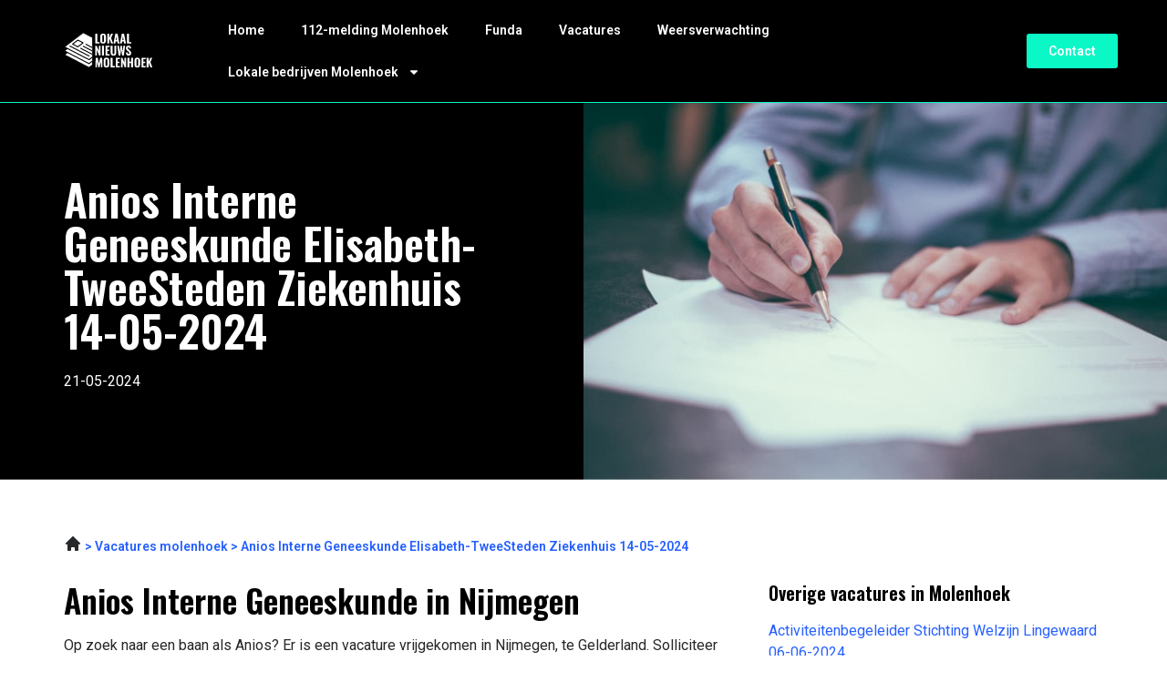

--- FILE ---
content_type: text/html; charset=UTF-8
request_url: https://lokaalnieuwsmolenhoek.nl/anios-interne-geneeskunde-elisabeth-tweesteden-ziekenhuis-14-05-2024/
body_size: 14580
content:
<!doctype html>
<html lang="nl-NL">
<head>
	<meta charset="UTF-8">
	<meta name="viewport" content="width=device-width, initial-scale=1">
	<link rel="profile" href="https://gmpg.org/xfn/11">
	<meta name='robots' content='index, follow, max-image-preview:large, max-snippet:-1, max-video-preview:-1' />

	<!-- This site is optimized with the Yoast SEO plugin v23.3 - https://yoast.com/wordpress/plugins/seo/ -->
	<title>Anios Interne Geneeskunde Elisabeth-TweeSteden Ziekenhuis 14-05-2024 in Nijmegen |</title>
	<meta name="description" content="Anios Interne Geneeskunde. Bekijk de vacature nu op onze website. Ga aan de slag in Molenhoek." />
	<link rel="canonical" href="https://lokaalnieuwsmolenhoek.nl/anios-interne-geneeskunde-elisabeth-tweesteden-ziekenhuis-14-05-2024/" />
	<meta property="og:locale" content="nl_NL" />
	<meta property="og:type" content="article" />
	<meta property="og:title" content="Anios Interne Geneeskunde Elisabeth-TweeSteden Ziekenhuis 14-05-2024 in Nijmegen |" />
	<meta property="og:description" content="Anios Interne Geneeskunde. Bekijk de vacature nu op onze website. Ga aan de slag in Molenhoek." />
	<meta property="og:url" content="https://lokaalnieuwsmolenhoek.nl/anios-interne-geneeskunde-elisabeth-tweesteden-ziekenhuis-14-05-2024/" />
	<meta property="og:site_name" content="lokaalnieuwsmolenhoek.nl" />
	<meta property="article:modified_time" content="2023-05-31T13:26:36+00:00" />
	<meta name="twitter:card" content="summary_large_image" />
	<meta name="twitter:label1" content="Geschatte leestijd" />
	<meta name="twitter:data1" content="1 minuut" />
	<script type="application/ld+json" class="yoast-schema-graph">{
	    "@context": "https://schema.org",
	    "@graph": [
	        {
	            "@type": "WebPage",
	            "@id": "https://lokaalnieuwsmolenhoek.nl/anios-interne-geneeskunde-elisabeth-tweesteden-ziekenhuis-14-05-2024/#website",
	            "url": "https://lokaalnieuwsmolenhoek.nl/anios-interne-geneeskunde-elisabeth-tweesteden-ziekenhuis-14-05-2024/",
	            "name": "Anios Interne Geneeskunde Elisabeth-TweeSteden Ziekenhuis 14-05-2024 Vacatures",
	            "isPartOf": {
	                "@id": "https://lokaalnieuwshattem.nl/#website"
	            },
	            "datePublished": "2023-04-13T12:33:39+00:00",
	            "dateModified": "2023-05-31T13:26:36+00:00",
	            "description": "[zb_mp_title]. Bekijk de vacature nu op onze website. Ga aan de slag in Molenhoek.",
	            "breadcrumb": {
	                "@id": "https://lokaalnieuwsmolenhoek.nl/anios-interne-geneeskunde-elisabeth-tweesteden-ziekenhuis-14-05-2024/#breadcrumb"
	            },
	            "inLanguage": "nl-NL",
	            "potentialAction": [
	                {
	                    "@type": "ReadAction",
	                    "target": [
	                        "https://lokaalnieuwsmolenhoek.nl/anios-interne-geneeskunde-elisabeth-tweesteden-ziekenhuis-14-05-2024/"
	                    ]
	                }
	            ]
	        },
	        {
	            "@type": "BreadcrumbList",
	            "@id": "https://lokaalnieuwsmolenhoek.nl/anios-interne-geneeskunde-elisabeth-tweesteden-ziekenhuis-14-05-2024/#breadcrumb",
	            "itemListElement": [
	                {
	                    "@type": "ListItem",
	                    "position": 1,
	                    "name": "Home",
	                    "item": "https://lokaalnieuwsmolenhoek.nl/"
	                },
	                {
	                    "@type": "ListItem",
	                    "position": 2,
	                    "name": "Anios Interne Geneeskunde Elisabeth-TweeSteden Ziekenhuis 14-05-2024 Vacatures"
	                }
	            ]
	        },
	        {
	            "@type": "WebSite",
	            "@id": "https://lokaalnieuwshattem.nl/#website",
	            "url": "https://lokaalnieuwshattem.nl/",
	            "name": "lokaalnieuwsmolenhoek.nl",
	            "description": "lokaalnieuwsmolenhoek.nl",
	            "potentialAction": [
	                {
	                    "@type": "SearchAction",
	                    "target": {
	                        "@type": "EntryPoint",
	                        "urlTemplate": "https://lokaalnieuwshattem.nl/?s={search_term_string}"
	                    },
	                    "query-input": "required name=search_term_string"
	                }
	            ],
	            "inLanguage": "nl-NL"
	        }
	    ]
	}</script>
	<!-- / Yoast SEO plugin. -->


<link rel="alternate" type="application/rss+xml" title="lokaalnieuwsmolenhoek.nl &raquo; feed" href="https://lokaalnieuwsmolenhoek.nl/feed/" />
<link rel="alternate" type="application/rss+xml" title="lokaalnieuwsmolenhoek.nl &raquo; reacties feed" href="https://lokaalnieuwsmolenhoek.nl/comments/feed/" />
<link rel="alternate" title="oEmbed (JSON)" type="application/json+oembed" href="https://lokaalnieuwsmolenhoek.nl/wp-json/oembed/1.0/embed?url=https%3A%2F%2Flokaalnieuwsmolenhoek.nl%2Fvacatures-magic%2F" />
<link rel="alternate" title="oEmbed (XML)" type="text/xml+oembed" href="https://lokaalnieuwsmolenhoek.nl/wp-json/oembed/1.0/embed?url=https%3A%2F%2Flokaalnieuwsmolenhoek.nl%2Fvacatures-magic%2F&#038;format=xml" />
<style id='wp-img-auto-sizes-contain-inline-css'>
img:is([sizes=auto i],[sizes^="auto," i]){contain-intrinsic-size:3000px 1500px}
/*# sourceURL=wp-img-auto-sizes-contain-inline-css */
</style>
<style id='wp-emoji-styles-inline-css'>

	img.wp-smiley, img.emoji {
		display: inline !important;
		border: none !important;
		box-shadow: none !important;
		height: 1em !important;
		width: 1em !important;
		margin: 0 0.07em !important;
		vertical-align: -0.1em !important;
		background: none !important;
		padding: 0 !important;
	}
/*# sourceURL=wp-emoji-styles-inline-css */
</style>
<style id='classic-theme-styles-inline-css'>
/*! This file is auto-generated */
.wp-block-button__link{color:#fff;background-color:#32373c;border-radius:9999px;box-shadow:none;text-decoration:none;padding:calc(.667em + 2px) calc(1.333em + 2px);font-size:1.125em}.wp-block-file__button{background:#32373c;color:#fff;text-decoration:none}
/*# sourceURL=/wp-includes/css/classic-themes.min.css */
</style>
<link rel='stylesheet' id='hello-elementor-css' href='https://lokaalnieuwsmolenhoek.nl/wp-content/themes/hello-elementor/style.min.css?ver=3.1.1' media='all' />
<link rel='stylesheet' id='hello-elementor-theme-style-css' href='https://lokaalnieuwsmolenhoek.nl/wp-content/themes/hello-elementor/theme.min.css?ver=3.1.1' media='all' />
<link rel='stylesheet' id='hello-elementor-header-footer-css' href='https://lokaalnieuwsmolenhoek.nl/wp-content/themes/hello-elementor/header-footer.min.css?ver=3.1.1' media='all' />
<link rel='stylesheet' id='elementor-frontend-css' href='https://lokaalnieuwsmolenhoek.nl/wp-content/plugins/elementor/assets/css/frontend-lite.min.css?ver=3.23.4' media='all' />
<link rel='stylesheet' id='elementor-post-7-css' href='https://lokaalnieuwsmolenhoek.nl/wp-content/uploads/elementor/css/post-7.css?ver=1723496378' media='all' />
<link rel='stylesheet' id='swiper-css' href='https://lokaalnieuwsmolenhoek.nl/wp-content/plugins/elementor/assets/lib/swiper/v8/css/swiper.min.css?ver=8.4.5' media='all' />
<link rel='stylesheet' id='elementor-pro-css' href='https://lokaalnieuwsmolenhoek.nl/wp-content/plugins/elementor-pro/assets/css/frontend-lite.min.css?ver=3.23.2' media='all' />
<link rel='stylesheet' id='elementor-global-css' href='https://lokaalnieuwsmolenhoek.nl/wp-content/uploads/elementor/css/global.css?ver=1723496378' media='all' />
<link rel='stylesheet' id='elementor-post-871-css' href='https://lokaalnieuwsmolenhoek.nl/wp-content/uploads/elementor/css/post-871.css?ver=1723496379' media='all' />
<link rel='stylesheet' id='elementor-post-17-css' href='https://lokaalnieuwsmolenhoek.nl/wp-content/uploads/elementor/css/post-17.css?ver=1723496379' media='all' />
<link rel='stylesheet' id='elementor-post-9-css' href='https://lokaalnieuwsmolenhoek.nl/wp-content/uploads/elementor/css/post-9.css?ver=1723496379' media='all' />
<link rel='stylesheet' id='eael-general-css' href='https://lokaalnieuwsmolenhoek.nl/wp-content/plugins/essential-addons-for-elementor-lite/assets/front-end/css/view/general.min.css?ver=6.0.1' media='all' />
<link rel='stylesheet' id='google-fonts-1-css' href='https://fonts.googleapis.com/css?family=Oswald%3A100%2C100italic%2C200%2C200italic%2C300%2C300italic%2C400%2C400italic%2C500%2C500italic%2C600%2C600italic%2C700%2C700italic%2C800%2C800italic%2C900%2C900italic%7CRoboto%3A100%2C100italic%2C200%2C200italic%2C300%2C300italic%2C400%2C400italic%2C500%2C500italic%2C600%2C600italic%2C700%2C700italic%2C800%2C800italic%2C900%2C900italic&#038;display=swap&#038;ver=6.9' media='all' />
<link rel="preconnect" href="https://fonts.gstatic.com/" crossorigin><script src="https://lokaalnieuwsmolenhoek.nl/wp-includes/js/jquery/jquery.min.js?ver=3.7.1" id="jquery-core-js"></script>
<script src="https://lokaalnieuwsmolenhoek.nl/wp-includes/js/jquery/jquery-migrate.min.js?ver=3.4.1" id="jquery-migrate-js"></script>
<link rel="https://api.w.org/" href="https://lokaalnieuwsmolenhoek.nl/wp-json/" /><link rel="alternate" title="JSON" type="application/json" href="https://lokaalnieuwsmolenhoek.nl/wp-json/wp/v2/pages/871" /><link rel="EditURI" type="application/rsd+xml" title="RSD" href="https://lokaalnieuwsmolenhoek.nl/xmlrpc.php?rsd" />
<meta name="generator" content="WordPress 6.9" />
<link rel='shortlink' href='https://lokaalnieuwsmolenhoek.nl/?p=871' />
<meta name="generator" content="Elementor 3.23.4; features: e_optimized_css_loading, e_font_icon_svg, additional_custom_breakpoints, e_lazyload; settings: css_print_method-external, google_font-enabled, font_display-swap">
<!-- Google tag (gtag.js) -->
<script async src="https://www.googletagmanager.com/gtag/js?id=G-F5GLFCVBGF"></script>
<script>
  window.dataLayer = window.dataLayer || [];
  function gtag(){dataLayer.push(arguments);}
  gtag('js', new Date());

  gtag('config', 'G-F5GLFCVBGF');
</script>
<meta name="google-site-verification" content="HzkXk5R-00StzmRQpX_vjQdv1f46ThaJ_KQcp6vtHK4" />
			<style>
				.e-con.e-parent:nth-of-type(n+4):not(.e-lazyloaded):not(.e-no-lazyload),
				.e-con.e-parent:nth-of-type(n+4):not(.e-lazyloaded):not(.e-no-lazyload) * {
					background-image: none !important;
				}
				@media screen and (max-height: 1024px) {
					.e-con.e-parent:nth-of-type(n+3):not(.e-lazyloaded):not(.e-no-lazyload),
					.e-con.e-parent:nth-of-type(n+3):not(.e-lazyloaded):not(.e-no-lazyload) * {
						background-image: none !important;
					}
				}
				@media screen and (max-height: 640px) {
					.e-con.e-parent:nth-of-type(n+2):not(.e-lazyloaded):not(.e-no-lazyload),
					.e-con.e-parent:nth-of-type(n+2):not(.e-lazyloaded):not(.e-no-lazyload) * {
						background-image: none !important;
					}
				}
			</style>
			<link rel="icon" href="https://lokaalnieuwsmolenhoek.nl/wp-content/uploads/2023/05/cropped-Group-45-32x32.png" sizes="32x32" />
<link rel="icon" href="https://lokaalnieuwsmolenhoek.nl/wp-content/uploads/2023/05/cropped-Group-45-192x192.png" sizes="192x192" />
<link rel="apple-touch-icon" href="https://lokaalnieuwsmolenhoek.nl/wp-content/uploads/2023/05/cropped-Group-45-180x180.png" />
<meta name="msapplication-TileImage" content="https://lokaalnieuwsmolenhoek.nl/wp-content/uploads/2023/05/cropped-Group-45-270x270.png" />
<style id='global-styles-inline-css'>
:root{--wp--preset--aspect-ratio--square: 1;--wp--preset--aspect-ratio--4-3: 4/3;--wp--preset--aspect-ratio--3-4: 3/4;--wp--preset--aspect-ratio--3-2: 3/2;--wp--preset--aspect-ratio--2-3: 2/3;--wp--preset--aspect-ratio--16-9: 16/9;--wp--preset--aspect-ratio--9-16: 9/16;--wp--preset--color--black: #000000;--wp--preset--color--cyan-bluish-gray: #abb8c3;--wp--preset--color--white: #ffffff;--wp--preset--color--pale-pink: #f78da7;--wp--preset--color--vivid-red: #cf2e2e;--wp--preset--color--luminous-vivid-orange: #ff6900;--wp--preset--color--luminous-vivid-amber: #fcb900;--wp--preset--color--light-green-cyan: #7bdcb5;--wp--preset--color--vivid-green-cyan: #00d084;--wp--preset--color--pale-cyan-blue: #8ed1fc;--wp--preset--color--vivid-cyan-blue: #0693e3;--wp--preset--color--vivid-purple: #9b51e0;--wp--preset--gradient--vivid-cyan-blue-to-vivid-purple: linear-gradient(135deg,rgb(6,147,227) 0%,rgb(155,81,224) 100%);--wp--preset--gradient--light-green-cyan-to-vivid-green-cyan: linear-gradient(135deg,rgb(122,220,180) 0%,rgb(0,208,130) 100%);--wp--preset--gradient--luminous-vivid-amber-to-luminous-vivid-orange: linear-gradient(135deg,rgb(252,185,0) 0%,rgb(255,105,0) 100%);--wp--preset--gradient--luminous-vivid-orange-to-vivid-red: linear-gradient(135deg,rgb(255,105,0) 0%,rgb(207,46,46) 100%);--wp--preset--gradient--very-light-gray-to-cyan-bluish-gray: linear-gradient(135deg,rgb(238,238,238) 0%,rgb(169,184,195) 100%);--wp--preset--gradient--cool-to-warm-spectrum: linear-gradient(135deg,rgb(74,234,220) 0%,rgb(151,120,209) 20%,rgb(207,42,186) 40%,rgb(238,44,130) 60%,rgb(251,105,98) 80%,rgb(254,248,76) 100%);--wp--preset--gradient--blush-light-purple: linear-gradient(135deg,rgb(255,206,236) 0%,rgb(152,150,240) 100%);--wp--preset--gradient--blush-bordeaux: linear-gradient(135deg,rgb(254,205,165) 0%,rgb(254,45,45) 50%,rgb(107,0,62) 100%);--wp--preset--gradient--luminous-dusk: linear-gradient(135deg,rgb(255,203,112) 0%,rgb(199,81,192) 50%,rgb(65,88,208) 100%);--wp--preset--gradient--pale-ocean: linear-gradient(135deg,rgb(255,245,203) 0%,rgb(182,227,212) 50%,rgb(51,167,181) 100%);--wp--preset--gradient--electric-grass: linear-gradient(135deg,rgb(202,248,128) 0%,rgb(113,206,126) 100%);--wp--preset--gradient--midnight: linear-gradient(135deg,rgb(2,3,129) 0%,rgb(40,116,252) 100%);--wp--preset--font-size--small: 13px;--wp--preset--font-size--medium: 20px;--wp--preset--font-size--large: 36px;--wp--preset--font-size--x-large: 42px;--wp--preset--spacing--20: 0.44rem;--wp--preset--spacing--30: 0.67rem;--wp--preset--spacing--40: 1rem;--wp--preset--spacing--50: 1.5rem;--wp--preset--spacing--60: 2.25rem;--wp--preset--spacing--70: 3.38rem;--wp--preset--spacing--80: 5.06rem;--wp--preset--shadow--natural: 6px 6px 9px rgba(0, 0, 0, 0.2);--wp--preset--shadow--deep: 12px 12px 50px rgba(0, 0, 0, 0.4);--wp--preset--shadow--sharp: 6px 6px 0px rgba(0, 0, 0, 0.2);--wp--preset--shadow--outlined: 6px 6px 0px -3px rgb(255, 255, 255), 6px 6px rgb(0, 0, 0);--wp--preset--shadow--crisp: 6px 6px 0px rgb(0, 0, 0);}:where(.is-layout-flex){gap: 0.5em;}:where(.is-layout-grid){gap: 0.5em;}body .is-layout-flex{display: flex;}.is-layout-flex{flex-wrap: wrap;align-items: center;}.is-layout-flex > :is(*, div){margin: 0;}body .is-layout-grid{display: grid;}.is-layout-grid > :is(*, div){margin: 0;}:where(.wp-block-columns.is-layout-flex){gap: 2em;}:where(.wp-block-columns.is-layout-grid){gap: 2em;}:where(.wp-block-post-template.is-layout-flex){gap: 1.25em;}:where(.wp-block-post-template.is-layout-grid){gap: 1.25em;}.has-black-color{color: var(--wp--preset--color--black) !important;}.has-cyan-bluish-gray-color{color: var(--wp--preset--color--cyan-bluish-gray) !important;}.has-white-color{color: var(--wp--preset--color--white) !important;}.has-pale-pink-color{color: var(--wp--preset--color--pale-pink) !important;}.has-vivid-red-color{color: var(--wp--preset--color--vivid-red) !important;}.has-luminous-vivid-orange-color{color: var(--wp--preset--color--luminous-vivid-orange) !important;}.has-luminous-vivid-amber-color{color: var(--wp--preset--color--luminous-vivid-amber) !important;}.has-light-green-cyan-color{color: var(--wp--preset--color--light-green-cyan) !important;}.has-vivid-green-cyan-color{color: var(--wp--preset--color--vivid-green-cyan) !important;}.has-pale-cyan-blue-color{color: var(--wp--preset--color--pale-cyan-blue) !important;}.has-vivid-cyan-blue-color{color: var(--wp--preset--color--vivid-cyan-blue) !important;}.has-vivid-purple-color{color: var(--wp--preset--color--vivid-purple) !important;}.has-black-background-color{background-color: var(--wp--preset--color--black) !important;}.has-cyan-bluish-gray-background-color{background-color: var(--wp--preset--color--cyan-bluish-gray) !important;}.has-white-background-color{background-color: var(--wp--preset--color--white) !important;}.has-pale-pink-background-color{background-color: var(--wp--preset--color--pale-pink) !important;}.has-vivid-red-background-color{background-color: var(--wp--preset--color--vivid-red) !important;}.has-luminous-vivid-orange-background-color{background-color: var(--wp--preset--color--luminous-vivid-orange) !important;}.has-luminous-vivid-amber-background-color{background-color: var(--wp--preset--color--luminous-vivid-amber) !important;}.has-light-green-cyan-background-color{background-color: var(--wp--preset--color--light-green-cyan) !important;}.has-vivid-green-cyan-background-color{background-color: var(--wp--preset--color--vivid-green-cyan) !important;}.has-pale-cyan-blue-background-color{background-color: var(--wp--preset--color--pale-cyan-blue) !important;}.has-vivid-cyan-blue-background-color{background-color: var(--wp--preset--color--vivid-cyan-blue) !important;}.has-vivid-purple-background-color{background-color: var(--wp--preset--color--vivid-purple) !important;}.has-black-border-color{border-color: var(--wp--preset--color--black) !important;}.has-cyan-bluish-gray-border-color{border-color: var(--wp--preset--color--cyan-bluish-gray) !important;}.has-white-border-color{border-color: var(--wp--preset--color--white) !important;}.has-pale-pink-border-color{border-color: var(--wp--preset--color--pale-pink) !important;}.has-vivid-red-border-color{border-color: var(--wp--preset--color--vivid-red) !important;}.has-luminous-vivid-orange-border-color{border-color: var(--wp--preset--color--luminous-vivid-orange) !important;}.has-luminous-vivid-amber-border-color{border-color: var(--wp--preset--color--luminous-vivid-amber) !important;}.has-light-green-cyan-border-color{border-color: var(--wp--preset--color--light-green-cyan) !important;}.has-vivid-green-cyan-border-color{border-color: var(--wp--preset--color--vivid-green-cyan) !important;}.has-pale-cyan-blue-border-color{border-color: var(--wp--preset--color--pale-cyan-blue) !important;}.has-vivid-cyan-blue-border-color{border-color: var(--wp--preset--color--vivid-cyan-blue) !important;}.has-vivid-purple-border-color{border-color: var(--wp--preset--color--vivid-purple) !important;}.has-vivid-cyan-blue-to-vivid-purple-gradient-background{background: var(--wp--preset--gradient--vivid-cyan-blue-to-vivid-purple) !important;}.has-light-green-cyan-to-vivid-green-cyan-gradient-background{background: var(--wp--preset--gradient--light-green-cyan-to-vivid-green-cyan) !important;}.has-luminous-vivid-amber-to-luminous-vivid-orange-gradient-background{background: var(--wp--preset--gradient--luminous-vivid-amber-to-luminous-vivid-orange) !important;}.has-luminous-vivid-orange-to-vivid-red-gradient-background{background: var(--wp--preset--gradient--luminous-vivid-orange-to-vivid-red) !important;}.has-very-light-gray-to-cyan-bluish-gray-gradient-background{background: var(--wp--preset--gradient--very-light-gray-to-cyan-bluish-gray) !important;}.has-cool-to-warm-spectrum-gradient-background{background: var(--wp--preset--gradient--cool-to-warm-spectrum) !important;}.has-blush-light-purple-gradient-background{background: var(--wp--preset--gradient--blush-light-purple) !important;}.has-blush-bordeaux-gradient-background{background: var(--wp--preset--gradient--blush-bordeaux) !important;}.has-luminous-dusk-gradient-background{background: var(--wp--preset--gradient--luminous-dusk) !important;}.has-pale-ocean-gradient-background{background: var(--wp--preset--gradient--pale-ocean) !important;}.has-electric-grass-gradient-background{background: var(--wp--preset--gradient--electric-grass) !important;}.has-midnight-gradient-background{background: var(--wp--preset--gradient--midnight) !important;}.has-small-font-size{font-size: var(--wp--preset--font-size--small) !important;}.has-medium-font-size{font-size: var(--wp--preset--font-size--medium) !important;}.has-large-font-size{font-size: var(--wp--preset--font-size--large) !important;}.has-x-large-font-size{font-size: var(--wp--preset--font-size--x-large) !important;}
/*# sourceURL=global-styles-inline-css */
</style>
</head>
<body class="wp-singular page-template page-template-elementor_header_footer page page-id-871 wp-theme-hello-elementor elementor-default elementor-template-full-width elementor-kit-7 elementor-page elementor-page-871 elementor-page-15">


<a class="skip-link screen-reader-text" href="#content">Ga naar de inhoud</a>

		<div data-elementor-type="header" data-elementor-id="17" class="elementor elementor-17 elementor-location-header" data-elementor-post-type="elementor_library">
					<section class="elementor-section elementor-top-section elementor-element elementor-element-27fdfd2c elementor-section-boxed elementor-section-height-default elementor-section-height-default" data-id="27fdfd2c" data-element_type="section" data-settings="{&quot;background_background&quot;:&quot;classic&quot;}">
						<div class="elementor-container elementor-column-gap-default">
					<div class="elementor-column elementor-col-33 elementor-top-column elementor-element elementor-element-ff29b3b" data-id="ff29b3b" data-element_type="column" data-settings="{&quot;background_background&quot;:&quot;classic&quot;}">
			<div class="elementor-widget-wrap elementor-element-populated">
						<div class="elementor-element elementor-element-53caf13e elementor-widget elementor-widget-image" data-id="53caf13e" data-element_type="widget" data-widget_type="image.default">
				<div class="elementor-widget-container">
			<style>/*! elementor - v3.23.0 - 05-08-2024 */
.elementor-widget-image{text-align:center}.elementor-widget-image a{display:inline-block}.elementor-widget-image a img[src$=".svg"]{width:48px}.elementor-widget-image img{vertical-align:middle;display:inline-block}</style>											<a href="https://lokaalnieuwsmolenhoek.nl">
							<img width="98" height="43" src="https://lokaalnieuwsmolenhoek.nl/wp-content/uploads/2023/01/Group-3418.svg" class="attachment-large size-large wp-image-2852" alt="" />								</a>
													</div>
				</div>
					</div>
		</div>
				<div class="elementor-column elementor-col-33 elementor-top-column elementor-element elementor-element-1b490a5c" data-id="1b490a5c" data-element_type="column">
			<div class="elementor-widget-wrap elementor-element-populated">
						<div class="elementor-element elementor-element-27a839d2 elementor-nav-menu__align-start elementor-nav-menu--stretch elementor-nav-menu--dropdown-tablet elementor-nav-menu__text-align-aside elementor-nav-menu--toggle elementor-nav-menu--burger elementor-widget elementor-widget-nav-menu" data-id="27a839d2" data-element_type="widget" data-settings="{&quot;full_width&quot;:&quot;stretch&quot;,&quot;layout&quot;:&quot;horizontal&quot;,&quot;submenu_icon&quot;:{&quot;value&quot;:&quot;&lt;svg class=\&quot;e-font-icon-svg e-fas-caret-down\&quot; viewBox=\&quot;0 0 320 512\&quot; xmlns=\&quot;http:\/\/www.w3.org\/2000\/svg\&quot;&gt;&lt;path d=\&quot;M31.3 192h257.3c17.8 0 26.7 21.5 14.1 34.1L174.1 354.8c-7.8 7.8-20.5 7.8-28.3 0L17.2 226.1C4.6 213.5 13.5 192 31.3 192z\&quot;&gt;&lt;\/path&gt;&lt;\/svg&gt;&quot;,&quot;library&quot;:&quot;fa-solid&quot;},&quot;toggle&quot;:&quot;burger&quot;}" data-widget_type="nav-menu.default">
				<div class="elementor-widget-container">
			<link rel="stylesheet" href="https://lokaalnieuwsmolenhoek.nl/wp-content/plugins/elementor-pro/assets/css/widget-nav-menu.min.css?ver=1722612504">			<nav aria-label="Menu" class="elementor-nav-menu--main elementor-nav-menu__container elementor-nav-menu--layout-horizontal e--pointer-none">
				<ul id="menu-1-27a839d2" class="elementor-nav-menu"><li class="menu-item menu-item-type-post_type menu-item-object-page menu-item-home menu-item-2492"><a href="https://lokaalnieuwsmolenhoek.nl/" class="elementor-item">Home</a></li>
<li class="menu-item menu-item-type-post_type menu-item-object-page menu-item-961"><a href="https://lokaalnieuwsmolenhoek.nl/112-molenhoek/" class="elementor-item">112-melding Molenhoek</a></li>
<li class="menu-item menu-item-type-post_type menu-item-object-page menu-item-108"><a href="https://lokaalnieuwsmolenhoek.nl/funda-molenhoek/" class="elementor-item">Funda</a></li>
<li class="menu-item menu-item-type-post_type menu-item-object-page menu-item-107"><a href="https://lokaalnieuwsmolenhoek.nl/vacatures-molenhoek/" class="elementor-item">Vacatures</a></li>
<li class="menu-item menu-item-type-post_type menu-item-object-page menu-item-1501"><a href="https://lokaalnieuwsmolenhoek.nl/weer-molenhoek/" class="elementor-item">Weersverwachting</a></li>
<li class="menu-item menu-item-type-custom menu-item-object-custom menu-item-has-children menu-item-1561"><a href="https://lokaalnieuwsmolenhoek.nl/bedrijvengids/" class="elementor-item">Lokale bedrijven Molenhoek</a>
<ul class="sub-menu elementor-nav-menu--dropdown">
	<li class="menu-item menu-item-type-post_type menu-item-object-page menu-item-2472"><a href="https://lokaalnieuwsmolenhoek.nl/bowlen-molenhoek/" class="elementor-sub-item">Bowlen Molenhoek</a></li>
	<li class="menu-item menu-item-type-post_type menu-item-object-page menu-item-2473"><a href="https://lokaalnieuwsmolenhoek.nl/camping-molenhoek/" class="elementor-sub-item">Camping Molenhoek</a></li>
	<li class="menu-item menu-item-type-post_type menu-item-object-page menu-item-2475"><a href="https://lokaalnieuwsmolenhoek.nl/fotograaf-molenhoek/" class="elementor-sub-item">Fotograaf Molenhoek</a></li>
	<li class="menu-item menu-item-type-post_type menu-item-object-page menu-item-2476"><a href="https://lokaalnieuwsmolenhoek.nl/fysio-molenhoek/" class="elementor-sub-item">Fysio Molenhoek</a></li>
	<li class="menu-item menu-item-type-post_type menu-item-object-page menu-item-2477"><a href="https://lokaalnieuwsmolenhoek.nl/hotel-molenhoek/" class="elementor-sub-item">Hotel Molenhoek</a></li>
	<li class="menu-item menu-item-type-post_type menu-item-object-page menu-item-2478"><a href="https://lokaalnieuwsmolenhoek.nl/kapper-molenhoek/" class="elementor-sub-item">Kapper Molenhoek</a></li>
	<li class="menu-item menu-item-type-post_type menu-item-object-page menu-item-2479"><a href="https://lokaalnieuwsmolenhoek.nl/kinderopvang-molenhoek/" class="elementor-sub-item">Kinderopvang Molenhoek</a></li>
	<li class="menu-item menu-item-type-post_type menu-item-object-page menu-item-2480"><a href="https://lokaalnieuwsmolenhoek.nl/makelaar-molenhoek/" class="elementor-sub-item">Makelaar Molenhoek</a></li>
	<li class="menu-item menu-item-type-post_type menu-item-object-page menu-item-2481"><a href="https://lokaalnieuwsmolenhoek.nl/massage-molenhoek/" class="elementor-sub-item">Massage Molenhoek</a></li>
	<li class="menu-item menu-item-type-post_type menu-item-object-page menu-item-2482"><a href="https://lokaalnieuwsmolenhoek.nl/notaris-molenhoek/" class="elementor-sub-item">Notaris Molenhoek</a></li>
	<li class="menu-item menu-item-type-post_type menu-item-object-page menu-item-2483"><a href="https://lokaalnieuwsmolenhoek.nl/pedicure-molenhoek/" class="elementor-sub-item">Pedicure Molenhoek</a></li>
	<li class="menu-item menu-item-type-post_type menu-item-object-page menu-item-2484"><a href="https://lokaalnieuwsmolenhoek.nl/restaurant-molenhoek/" class="elementor-sub-item">Restaurant Molenhoek</a></li>
	<li class="menu-item menu-item-type-post_type menu-item-object-page menu-item-2485"><a href="https://lokaalnieuwsmolenhoek.nl/rijschool-molenhoek/" class="elementor-sub-item">Rijschool Molenhoek</a></li>
	<li class="menu-item menu-item-type-post_type menu-item-object-page menu-item-2486"><a href="https://lokaalnieuwsmolenhoek.nl/schoorsteenveger-molenhoek/" class="elementor-sub-item">Schoorsteenveger Molenhoek</a></li>
	<li class="menu-item menu-item-type-post_type menu-item-object-page menu-item-2487"><a href="https://lokaalnieuwsmolenhoek.nl/snackbar-molenhoek/" class="elementor-sub-item">Snackbar Molenhoek</a></li>
	<li class="menu-item menu-item-type-post_type menu-item-object-page menu-item-2488"><a href="https://lokaalnieuwsmolenhoek.nl/sportschool-molenhoek/" class="elementor-sub-item">Sportschool Molenhoek</a></li>
	<li class="menu-item menu-item-type-post_type menu-item-object-page menu-item-2489"><a href="https://lokaalnieuwsmolenhoek.nl/tandarts-molenhoek/" class="elementor-sub-item">Tandarts Molenhoek</a></li>
	<li class="menu-item menu-item-type-post_type menu-item-object-page menu-item-2490"><a href="https://lokaalnieuwsmolenhoek.nl/tuinmeubelen-molenhoek/" class="elementor-sub-item">Tuinmeubelen Molenhoek</a></li>
</ul>
</li>
</ul>			</nav>
					<div class="elementor-menu-toggle" role="button" tabindex="0" aria-label="Menu toggle" aria-expanded="false">
			<svg aria-hidden="true" role="presentation" class="elementor-menu-toggle__icon--open e-font-icon-svg e-eicon-menu-bar" viewBox="0 0 1000 1000" xmlns="http://www.w3.org/2000/svg"><path d="M104 333H896C929 333 958 304 958 271S929 208 896 208H104C71 208 42 237 42 271S71 333 104 333ZM104 583H896C929 583 958 554 958 521S929 458 896 458H104C71 458 42 487 42 521S71 583 104 583ZM104 833H896C929 833 958 804 958 771S929 708 896 708H104C71 708 42 737 42 771S71 833 104 833Z"></path></svg><svg aria-hidden="true" role="presentation" class="elementor-menu-toggle__icon--close e-font-icon-svg e-eicon-close" viewBox="0 0 1000 1000" xmlns="http://www.w3.org/2000/svg"><path d="M742 167L500 408 258 167C246 154 233 150 217 150 196 150 179 158 167 167 154 179 150 196 150 212 150 229 154 242 171 254L408 500 167 742C138 771 138 800 167 829 196 858 225 858 254 829L496 587 738 829C750 842 767 846 783 846 800 846 817 842 829 829 842 817 846 804 846 783 846 767 842 750 829 737L588 500 833 258C863 229 863 200 833 171 804 137 775 137 742 167Z"></path></svg>			<span class="elementor-screen-only">Menu</span>
		</div>
					<nav class="elementor-nav-menu--dropdown elementor-nav-menu__container" aria-hidden="true">
				<ul id="menu-2-27a839d2" class="elementor-nav-menu"><li class="menu-item menu-item-type-post_type menu-item-object-page menu-item-home menu-item-2492"><a href="https://lokaalnieuwsmolenhoek.nl/" class="elementor-item" tabindex="-1">Home</a></li>
<li class="menu-item menu-item-type-post_type menu-item-object-page menu-item-961"><a href="https://lokaalnieuwsmolenhoek.nl/112-molenhoek/" class="elementor-item" tabindex="-1">112-melding Molenhoek</a></li>
<li class="menu-item menu-item-type-post_type menu-item-object-page menu-item-108"><a href="https://lokaalnieuwsmolenhoek.nl/funda-molenhoek/" class="elementor-item" tabindex="-1">Funda</a></li>
<li class="menu-item menu-item-type-post_type menu-item-object-page menu-item-107"><a href="https://lokaalnieuwsmolenhoek.nl/vacatures-molenhoek/" class="elementor-item" tabindex="-1">Vacatures</a></li>
<li class="menu-item menu-item-type-post_type menu-item-object-page menu-item-1501"><a href="https://lokaalnieuwsmolenhoek.nl/weer-molenhoek/" class="elementor-item" tabindex="-1">Weersverwachting</a></li>
<li class="menu-item menu-item-type-custom menu-item-object-custom menu-item-has-children menu-item-1561"><a href="https://lokaalnieuwsmolenhoek.nl/bedrijvengids/" class="elementor-item" tabindex="-1">Lokale bedrijven Molenhoek</a>
<ul class="sub-menu elementor-nav-menu--dropdown">
	<li class="menu-item menu-item-type-post_type menu-item-object-page menu-item-2472"><a href="https://lokaalnieuwsmolenhoek.nl/bowlen-molenhoek/" class="elementor-sub-item" tabindex="-1">Bowlen Molenhoek</a></li>
	<li class="menu-item menu-item-type-post_type menu-item-object-page menu-item-2473"><a href="https://lokaalnieuwsmolenhoek.nl/camping-molenhoek/" class="elementor-sub-item" tabindex="-1">Camping Molenhoek</a></li>
	<li class="menu-item menu-item-type-post_type menu-item-object-page menu-item-2475"><a href="https://lokaalnieuwsmolenhoek.nl/fotograaf-molenhoek/" class="elementor-sub-item" tabindex="-1">Fotograaf Molenhoek</a></li>
	<li class="menu-item menu-item-type-post_type menu-item-object-page menu-item-2476"><a href="https://lokaalnieuwsmolenhoek.nl/fysio-molenhoek/" class="elementor-sub-item" tabindex="-1">Fysio Molenhoek</a></li>
	<li class="menu-item menu-item-type-post_type menu-item-object-page menu-item-2477"><a href="https://lokaalnieuwsmolenhoek.nl/hotel-molenhoek/" class="elementor-sub-item" tabindex="-1">Hotel Molenhoek</a></li>
	<li class="menu-item menu-item-type-post_type menu-item-object-page menu-item-2478"><a href="https://lokaalnieuwsmolenhoek.nl/kapper-molenhoek/" class="elementor-sub-item" tabindex="-1">Kapper Molenhoek</a></li>
	<li class="menu-item menu-item-type-post_type menu-item-object-page menu-item-2479"><a href="https://lokaalnieuwsmolenhoek.nl/kinderopvang-molenhoek/" class="elementor-sub-item" tabindex="-1">Kinderopvang Molenhoek</a></li>
	<li class="menu-item menu-item-type-post_type menu-item-object-page menu-item-2480"><a href="https://lokaalnieuwsmolenhoek.nl/makelaar-molenhoek/" class="elementor-sub-item" tabindex="-1">Makelaar Molenhoek</a></li>
	<li class="menu-item menu-item-type-post_type menu-item-object-page menu-item-2481"><a href="https://lokaalnieuwsmolenhoek.nl/massage-molenhoek/" class="elementor-sub-item" tabindex="-1">Massage Molenhoek</a></li>
	<li class="menu-item menu-item-type-post_type menu-item-object-page menu-item-2482"><a href="https://lokaalnieuwsmolenhoek.nl/notaris-molenhoek/" class="elementor-sub-item" tabindex="-1">Notaris Molenhoek</a></li>
	<li class="menu-item menu-item-type-post_type menu-item-object-page menu-item-2483"><a href="https://lokaalnieuwsmolenhoek.nl/pedicure-molenhoek/" class="elementor-sub-item" tabindex="-1">Pedicure Molenhoek</a></li>
	<li class="menu-item menu-item-type-post_type menu-item-object-page menu-item-2484"><a href="https://lokaalnieuwsmolenhoek.nl/restaurant-molenhoek/" class="elementor-sub-item" tabindex="-1">Restaurant Molenhoek</a></li>
	<li class="menu-item menu-item-type-post_type menu-item-object-page menu-item-2485"><a href="https://lokaalnieuwsmolenhoek.nl/rijschool-molenhoek/" class="elementor-sub-item" tabindex="-1">Rijschool Molenhoek</a></li>
	<li class="menu-item menu-item-type-post_type menu-item-object-page menu-item-2486"><a href="https://lokaalnieuwsmolenhoek.nl/schoorsteenveger-molenhoek/" class="elementor-sub-item" tabindex="-1">Schoorsteenveger Molenhoek</a></li>
	<li class="menu-item menu-item-type-post_type menu-item-object-page menu-item-2487"><a href="https://lokaalnieuwsmolenhoek.nl/snackbar-molenhoek/" class="elementor-sub-item" tabindex="-1">Snackbar Molenhoek</a></li>
	<li class="menu-item menu-item-type-post_type menu-item-object-page menu-item-2488"><a href="https://lokaalnieuwsmolenhoek.nl/sportschool-molenhoek/" class="elementor-sub-item" tabindex="-1">Sportschool Molenhoek</a></li>
	<li class="menu-item menu-item-type-post_type menu-item-object-page menu-item-2489"><a href="https://lokaalnieuwsmolenhoek.nl/tandarts-molenhoek/" class="elementor-sub-item" tabindex="-1">Tandarts Molenhoek</a></li>
	<li class="menu-item menu-item-type-post_type menu-item-object-page menu-item-2490"><a href="https://lokaalnieuwsmolenhoek.nl/tuinmeubelen-molenhoek/" class="elementor-sub-item" tabindex="-1">Tuinmeubelen Molenhoek</a></li>
</ul>
</li>
</ul>			</nav>
				</div>
				</div>
					</div>
		</div>
				<div class="elementor-column elementor-col-33 elementor-top-column elementor-element elementor-element-70160417 elementor-hidden-tablet elementor-hidden-mobile" data-id="70160417" data-element_type="column">
			<div class="elementor-widget-wrap elementor-element-populated">
						<div class="elementor-element elementor-element-9f699dc elementor-widget elementor-widget-button" data-id="9f699dc" data-element_type="widget" data-widget_type="button.default">
				<div class="elementor-widget-container">
					<div class="elementor-button-wrapper">
			<a class="elementor-button elementor-button-link elementor-size-sm" href="https://lokaalnieuwsmolenhoek.nl/contact/">
						<span class="elementor-button-content-wrapper">
									<span class="elementor-button-text">Contact</span>
					</span>
					</a>
		</div>
				</div>
				</div>
					</div>
		</div>
					</div>
		</section>
				</div>
				<div data-elementor-type="wp-page" data-elementor-id="871" class="elementor elementor-871" data-elementor-post-type="page">
						<section class="elementor-section elementor-top-section elementor-element elementor-element-24077a52 elementor-section-boxed elementor-section-height-default elementor-section-height-default" data-id="24077a52" data-element_type="section" data-settings="{&quot;background_background&quot;:&quot;classic&quot;}">
						<div class="elementor-container elementor-column-gap-default">
					<div class="elementor-column elementor-col-50 elementor-top-column elementor-element elementor-element-f9c7d6" data-id="f9c7d6" data-element_type="column">
			<div class="elementor-widget-wrap elementor-element-populated">
						<div class="elementor-element elementor-element-41da9b25 elementor-widget elementor-widget-heading" data-id="41da9b25" data-element_type="widget" data-widget_type="heading.default">
				<div class="elementor-widget-container">
			<style>/*! elementor - v3.23.0 - 05-08-2024 */
.elementor-heading-title{padding:0;margin:0;line-height:1}.elementor-widget-heading .elementor-heading-title[class*=elementor-size-]>a{color:inherit;font-size:inherit;line-height:inherit}.elementor-widget-heading .elementor-heading-title.elementor-size-small{font-size:15px}.elementor-widget-heading .elementor-heading-title.elementor-size-medium{font-size:19px}.elementor-widget-heading .elementor-heading-title.elementor-size-large{font-size:29px}.elementor-widget-heading .elementor-heading-title.elementor-size-xl{font-size:39px}.elementor-widget-heading .elementor-heading-title.elementor-size-xxl{font-size:59px}</style><h1 class="elementor-heading-title elementor-size-default">Anios Interne Geneeskunde Elisabeth-TweeSteden Ziekenhuis 14-05-2024</h1>		</div>
				</div>
				<div class="elementor-element elementor-element-3f38b1a2 elementor-widget elementor-widget-text-editor" data-id="3f38b1a2" data-element_type="widget" data-widget_type="text-editor.default">
				<div class="elementor-widget-container">
			<style>/*! elementor - v3.23.0 - 05-08-2024 */
.elementor-widget-text-editor.elementor-drop-cap-view-stacked .elementor-drop-cap{background-color:#69727d;color:#fff}.elementor-widget-text-editor.elementor-drop-cap-view-framed .elementor-drop-cap{color:#69727d;border:3px solid;background-color:transparent}.elementor-widget-text-editor:not(.elementor-drop-cap-view-default) .elementor-drop-cap{margin-top:8px}.elementor-widget-text-editor:not(.elementor-drop-cap-view-default) .elementor-drop-cap-letter{width:1em;height:1em}.elementor-widget-text-editor .elementor-drop-cap{float:left;text-align:center;line-height:1;font-size:50px}.elementor-widget-text-editor .elementor-drop-cap-letter{display:inline-block}</style>				<p><span style="color: var( --e-global-color-secondary ); font-family: var( --e-global-typography-text-font-family ), Sans-serif; font-size: var( --e-global-typography-text-font-size ); font-weight: var( --e-global-typography-text-font-weight );">21-05-2024</span><br></p>						</div>
				</div>
					</div>
		</div>
				<div class="elementor-column elementor-col-50 elementor-top-column elementor-element elementor-element-529c7998" data-id="529c7998" data-element_type="column">
			<div class="elementor-widget-wrap">
							</div>
		</div>
					</div>
		</section>
				<section class="elementor-section elementor-top-section elementor-element elementor-element-d6ab6a2 elementor-section-boxed elementor-section-height-default elementor-section-height-default" data-id="d6ab6a2" data-element_type="section">
						<div class="elementor-container elementor-column-gap-default">
					<div class="elementor-column elementor-col-100 elementor-top-column elementor-element elementor-element-ac7f980" data-id="ac7f980" data-element_type="column">
			<div class="elementor-widget-wrap elementor-element-populated">
						<div class="elementor-element elementor-element-e83ea17 elementor-widget elementor-widget-text-editor" data-id="e83ea17" data-element_type="widget" data-widget_type="text-editor.default">
				<div class="elementor-widget-container">
							<style>
    .zbmp-breadcrumb {
        list-style-type: none;
        padding-left: 0;
    }

    .zbmp-breadcrumb li {
        display: inline-block;
    }

    .zbmp-breadcrumb li::after {
        content: ' > ';
    }

    .zbmp-breadcrumb li:last-child::after {
        content: '';
    }

    .zbmp-breadcrumb .breadcrumb-home {
        text-decoration: none;
    }

    .zbmp-breadcrumb .breadcrumb-home::before {
        background-image: url("[data-uri]");
        background-size: 20px;
        display: inline-block;
        width: 20px;
        height: 20px;
        position: relative;
        top: 2px;
        content: '';
    }
</style>
<ol class="zbmp-breadcrumb" itemscope itemtype="https://schema.org/BreadcrumbList">
  <li itemprop="itemListElement" itemscope itemtype="https://schema.org/ListItem">
    <a class="breadcrumb-home" itemprop='item' href="https://lokaalnieuwsmolenhoek.nl">
      <meta itemprop="name" content="Home" />
    </a>
    <meta itemprop="position" content="1"/>
  </li>
          <li itemprop="itemListElement" itemscope itemtype="https://schema.org/ListItem">
          <a itemprop='item' href='https://lokaalnieuwsmolenhoek.nl/vacatures-molenhoek/'><span itemprop='name'>Vacatures molenhoek</span></a>        <meta itemprop="position" content="2"/>
      </li>
          <li itemprop="itemListElement" itemscope itemtype="https://schema.org/ListItem">
          <span itemprop='name'>Anios Interne Geneeskunde Elisabeth-TweeSteden Ziekenhuis 14-05-2024</span>        <meta itemprop="position" content="3"/>
      </li>
    </ol>						</div>
				</div>
					</div>
		</div>
					</div>
		</section>
				<section class="elementor-section elementor-top-section elementor-element elementor-element-b809820 elementor-section-boxed elementor-section-height-default elementor-section-height-default" data-id="b809820" data-element_type="section">
						<div class="elementor-container elementor-column-gap-default">
					<div class="elementor-column elementor-col-100 elementor-top-column elementor-element elementor-element-8f96273" data-id="8f96273" data-element_type="column">
			<div class="elementor-widget-wrap elementor-element-populated">
						<section class="elementor-section elementor-inner-section elementor-element elementor-element-6cdc1e0 elementor-section-boxed elementor-section-height-default elementor-section-height-default" data-id="6cdc1e0" data-element_type="section">
						<div class="elementor-container elementor-column-gap-default">
					<div class="elementor-column elementor-col-66 elementor-inner-column elementor-element elementor-element-3aabcdb" data-id="3aabcdb" data-element_type="column">
			<div class="elementor-widget-wrap elementor-element-populated">
						<div class="elementor-element elementor-element-263636b elementor-widget elementor-widget-heading" data-id="263636b" data-element_type="widget" data-widget_type="heading.default">
				<div class="elementor-widget-container">
			<h2 class="elementor-heading-title elementor-size-default">Anios Interne Geneeskunde in Nijmegen</h2>		</div>
				</div>
				<div class="elementor-element elementor-element-966e679 elementor-widget elementor-widget-text-editor" data-id="966e679" data-element_type="widget" data-widget_type="text-editor.default">
				<div class="elementor-widget-container">
							<p>Op zoek naar een baan als Anios? Er is een vacature vrijgekomen in Nijmegen, te Gelderland. Solliciteer vandaag nog en verzeker jezelf van de baan!</p>						</div>
				</div>
				<div class="elementor-element elementor-element-79385f6 elementor-widget elementor-widget-heading" data-id="79385f6" data-element_type="widget" data-widget_type="heading.default">
				<div class="elementor-widget-container">
			<h2 class="elementor-heading-title elementor-size-default">Ga aan de slag als Anios</h2>		</div>
				</div>
				<div class="elementor-element elementor-element-5b5cbd8 elementor-widget elementor-widget-text-editor" data-id="5b5cbd8" data-element_type="widget" data-widget_type="text-editor.default">
				<div class="elementor-widget-container">
							<p>Elisabeth-TweeSteden Ziekenhuis heeft jou veel te bieden. Bekijk hieronder de details van de baan</p><table><tbody><tr><td>Functie:</td><td>Anios</td></tr><tr><td>Startdatum:</td><td>14-5-2024</td></tr><tr><td>Ervaring:</td><td>Ervaren</td></tr><tr><td>Educatielevel:</td><td>WO</td></tr><tr><td>Contracttype:</td><td>Tijdelijk</td></tr><tr><td>Maximaal salaris:</td><td>6716</td></tr><tr><td>Uren per week:</td><td>36</td></tr></tbody></table><p><strong>Gegevens van Elisabeth-TweeSteden Ziekenhuis</strong></p><table><tbody><tr><td>Locatie:</td><td>onbekend, onbekend, onbekend</td></tr><tr><td>Contactpersoon:</td><td>onbekend onbekend</td></tr><tr><td>Email:</td><td>onbekend</td></tr><tr><td>Website:</td><td>onbekend</td></tr><tr><td>Telefoonnummer:</td><td>onbekend</td></tr></tbody></table>						</div>
				</div>
				<div class="elementor-element elementor-element-a3f548e elementor-widget elementor-widget-author-box" data-id="a3f548e" data-element_type="widget" data-widget_type="author-box.default">
				<div class="elementor-widget-container">
			<link rel="stylesheet" href="https://lokaalnieuwsmolenhoek.nl/wp-content/plugins/elementor-pro/assets/css/widget-theme-elements.min.css?ver=1722612505">		<div class="elementor-author-box">
							<div  class="elementor-author-box__avatar">
					<img decoding="async" src="https://lokaalnieuwsmolenhoek.nl/wp-content/uploads/2023/05/Frame2.svg" alt="Foto van Lokaalnieuwsmolenhoek.nl Redactie" loading="lazy">
				</div>
			
			<div class="elementor-author-box__text">
									<div >
						<h4 class="elementor-author-box__name">
							Lokaalnieuwsmolenhoek.nl Redactie						</h4>
					</div>
				
									<div class="elementor-author-box__bio">
						<p>De redactie van Lokaalnieuwsmolenhoek.nl verzamelt vacatures uit de regio. Wil je zelf een vacature op onze website plaatsen? Neem contact met ons op voor de mogelijkheden van het insturen.</p>
					</div>
				
							</div>
		</div>
				</div>
				</div>
					</div>
		</div>
				<div class="elementor-column elementor-col-33 elementor-inner-column elementor-element elementor-element-68ab610" data-id="68ab610" data-element_type="column">
			<div class="elementor-widget-wrap elementor-element-populated">
						<div class="elementor-element elementor-element-e908457 elementor-widget elementor-widget-heading" data-id="e908457" data-element_type="widget" data-widget_type="heading.default">
				<div class="elementor-widget-container">
			<h4 class="elementor-heading-title elementor-size-default">Overige vacatures in Molenhoek</h4>		</div>
				</div>
				<div class="elementor-element elementor-element-328aea0 elementor-widget elementor-widget-text-editor" data-id="328aea0" data-element_type="widget" data-widget_type="text-editor.default">
				<div class="elementor-widget-container">
							<style>
    .zbmp-category-links {
        display: flex;
        flex-wrap: wrap;
        gap: 20px 20px;
    }

    .zbmp-category-links ul {
        list-style-type: none;
        margin: 0;
        padding: 0;
    }
</style>
<div class="zbmp-category-links">
          <style>
          .zbmp-category-links .alpha-group {
              width: 200px;
          }
      </style>
      <ul>
                      <li><a href="/activiteitenbegeleider-stichting-welzijn-lingewaard-06-06-2024/">Activiteitenbegeleider Stichting Welzijn Lingewaard 06-06-2024</a></li>
                      <li><a href="/bedrijfsarts-absent-arbo-13-05-2024/">Bedrijfsarts Absent Arbo 13-05-2024</a></li>
                      <li><a href="/beheer-cookie-toestemming-stichting-oidos-13-06-2024/">Beheer Cookie Toestemming Stichting OIDOS 13-06-2024</a></li>
                      <li><a href="/enthousiastelingen-de-bastei-27-05-2024/">Enthousiastelingen De Bastei 27-05-2024</a></li>
                      <li><a href="/gz-psycholoog-psychotherapie-praktijk-malden-30-05-2024/">GZ Psycholoog Psychotherapie Praktijk Malden 30-05-2024</a></li>
                      <li><a href="/gezinsbehandelaar-stichting-karakter-13-05-2024/">Gezinsbehandelaar Stichting Karakter 13-05-2024</a></li>
                      <li><a href="/helpende-plus-luciver-09-05-2024/">Helpende Plus LuciVer 09-05-2024</a></li>
                      <li><a href="/iterim-coordinerend-verpleegkundige-luciver-15-05-2024/">Iterim Coordinerend Verpleegkundige LuciVer 15-05-2024</a></li>
                      <li><a href="/medewerker-hulp-bij-het-huishouden-interzorg-08-05-2024/">Medewerker Hulp bij het Huishouden Interzorg 08-05-2024</a></li>
                      <li><a href="/oppas-mfvn-02-06-2024/">Oppas Mfvn 02-06-2024</a></li>
                      <li><a href="/sociotherapeut-pompestichting-22-05-2024/">Sociotherapeut Pompestichting 22-05-2024</a></li>
                      <li><a href="/verpleegkundige-stichting-de-waalboog-10-06-2024/">Verpleegkundige Stichting De Waalboog 10-06-2024</a></li>
                </ul>
    </div>
						</div>
				</div>
					</div>
		</div>
					</div>
		</section>
					</div>
		</div>
					</div>
		</section>
				</div>
				<div data-elementor-type="footer" data-elementor-id="9" class="elementor elementor-9 elementor-location-footer" data-elementor-post-type="elementor_library">
					<section class="elementor-section elementor-top-section elementor-element elementor-element-3814ddf4 elementor-section-boxed elementor-section-height-default elementor-section-height-default" data-id="3814ddf4" data-element_type="section" data-settings="{&quot;background_background&quot;:&quot;classic&quot;}">
						<div class="elementor-container elementor-column-gap-default">
					<div class="elementor-column elementor-col-50 elementor-top-column elementor-element elementor-element-5860dcf0" data-id="5860dcf0" data-element_type="column">
			<div class="elementor-widget-wrap elementor-element-populated">
						<div class="elementor-element elementor-element-38c52f37 elementor-widget elementor-widget-image" data-id="38c52f37" data-element_type="widget" data-widget_type="image.default">
				<div class="elementor-widget-container">
													<img width="98" height="43" src="https://lokaalnieuwsmolenhoek.nl/wp-content/uploads/2023/01/Group-3418.svg" class="attachment-large size-large wp-image-2852" alt="" />													</div>
				</div>
				<div class="elementor-element elementor-element-c6b67be elementor-widget elementor-widget-text-editor" data-id="c6b67be" data-element_type="widget" data-widget_type="text-editor.default">
				<div class="elementor-widget-container">
							<p>Het laatste nieuws uit Molenhoek volgen? Dat doe je uiteraard op Lokaalnieuwsmolenhoek.nl. Wij focussen op de dagelijkse nieuwsitems van omgeving Molenhoek.</p><p><strong><a href="https://lokaalnieuwsmolenhoek.nl/sitemap/">Sitemap</a><a href="https://lokaalnieuwsmolenhoek.nl/sitemap/"> </a></strong></p>						</div>
				</div>
				<div class="elementor-element elementor-element-2dad2c89 elementor-widget elementor-widget-text-editor" data-id="2dad2c89" data-element_type="widget" data-widget_type="text-editor.default">
				<div class="elementor-widget-container">
							<p>© LokaalnieuwsMolenhoek.nl</p>						</div>
				</div>
					</div>
		</div>
				<div class="elementor-column elementor-col-50 elementor-top-column elementor-element elementor-element-3b00e4e8" data-id="3b00e4e8" data-element_type="column">
			<div class="elementor-widget-wrap elementor-element-populated">
						<section class="elementor-section elementor-inner-section elementor-element elementor-element-42d98505 elementor-section-boxed elementor-section-height-default elementor-section-height-default" data-id="42d98505" data-element_type="section">
						<div class="elementor-container elementor-column-gap-default">
					<div class="elementor-column elementor-col-20 elementor-inner-column elementor-element elementor-element-3ab4e4a" data-id="3ab4e4a" data-element_type="column">
			<div class="elementor-widget-wrap elementor-element-populated">
						<div class="elementor-element elementor-element-1f234f49 elementor-widget elementor-widget-heading" data-id="1f234f49" data-element_type="widget" data-widget_type="heading.default">
				<div class="elementor-widget-container">
			<p class="elementor-heading-title elementor-size-large">Omgeving</p>		</div>
				</div>
				<div class="elementor-element elementor-element-b5df649 elementor-widget elementor-widget-heading" data-id="b5df649" data-element_type="widget" data-widget_type="heading.default">
				<div class="elementor-widget-container">
			<p class="elementor-heading-title elementor-size-default"><a href="https://lokaalnieuwsmolenhoek.nl/activiteiten-molenhoek/">Activiteiten</a></p>		</div>
				</div>
				<div class="elementor-element elementor-element-e1f565a elementor-widget elementor-widget-heading" data-id="e1f565a" data-element_type="widget" data-widget_type="heading.default">
				<div class="elementor-widget-container">
			<p class="elementor-heading-title elementor-size-default"><a href="http://www.lokaalnieuwsmolenhoek.nl/benzineprijs-molenhoek/">Benzineprijs</a></p>		</div>
				</div>
				<div class="elementor-element elementor-element-072d436 elementor-widget elementor-widget-heading" data-id="072d436" data-element_type="widget" data-widget_type="heading.default">
				<div class="elementor-widget-container">
			<p class="elementor-heading-title elementor-size-default"><a href="https://lokaalnieuwsmolenhoek.nl/molenhoek-stroomstoring/">Stroomstoring</a></p>		</div>
				</div>
				<div class="elementor-element elementor-element-5936ef4 elementor-widget elementor-widget-heading" data-id="5936ef4" data-element_type="widget" data-widget_type="heading.default">
				<div class="elementor-widget-container">
			<p class="elementor-heading-title elementor-size-default"><a href="https://lokaalnieuwsmolenhoek.nl/gebedstijden-molenhoek/">Gebedstijden</a></p>		</div>
				</div>
				<div class="elementor-element elementor-element-04f9558 elementor-widget elementor-widget-heading" data-id="04f9558" data-element_type="widget" data-widget_type="heading.default">
				<div class="elementor-widget-container">
			<p class="elementor-heading-title elementor-size-default"><a href="https://lokaalnieuwsmolenhoek.nl/wandelen-molenhoek/">Wandelroutes</a></p>		</div>
				</div>
				<div class="elementor-element elementor-element-715fe36 elementor-widget elementor-widget-heading" data-id="715fe36" data-element_type="widget" data-widget_type="heading.default">
				<div class="elementor-widget-container">
			<p class="elementor-heading-title elementor-size-default"><a href="https://lokaalnieuwsmolenhoek.nl/overlijdensberichten-molenhoek/">Overlijdensberichten</a></p>		</div>
				</div>
				<div class="elementor-element elementor-element-8227bad elementor-widget elementor-widget-heading" data-id="8227bad" data-element_type="widget" data-widget_type="heading.default">
				<div class="elementor-widget-container">
			<p class="elementor-heading-title elementor-size-default"><a href="https://lokaalnieuwsmolenhoek.nl/rommelmarkt-molenhoek/">Rommelmarkt</a></p>		</div>
				</div>
					</div>
		</div>
				<div class="elementor-column elementor-col-20 elementor-inner-column elementor-element elementor-element-7a9d314c" data-id="7a9d314c" data-element_type="column">
			<div class="elementor-widget-wrap elementor-element-populated">
						<div class="elementor-element elementor-element-7b5beacf elementor-widget elementor-widget-heading" data-id="7b5beacf" data-element_type="widget" data-widget_type="heading.default">
				<div class="elementor-widget-container">
			<p class="elementor-heading-title elementor-size-default">Eten &amp; vrijetijd</p>		</div>
				</div>
				<div class="elementor-element elementor-element-7cf66eb elementor-widget elementor-widget-heading" data-id="7cf66eb" data-element_type="widget" data-widget_type="heading.default">
				<div class="elementor-widget-container">
			<p class="elementor-heading-title elementor-size-default"><a href="https://lokaalnieuwsmolenhoek.nl/restaurant-molenhoek/">Restaurant</a></p>		</div>
				</div>
				<div class="elementor-element elementor-element-0862ba5 elementor-widget elementor-widget-heading" data-id="0862ba5" data-element_type="widget" data-widget_type="heading.default">
				<div class="elementor-widget-container">
			<p class="elementor-heading-title elementor-size-default"><a href="https://lokaalnieuwsmolenhoek.nl/bed-and-breakfast-molenhoek/">Bed and Breakfast</a></p>		</div>
				</div>
				<div class="elementor-element elementor-element-3e58889 elementor-widget elementor-widget-heading" data-id="3e58889" data-element_type="widget" data-widget_type="heading.default">
				<div class="elementor-widget-container">
			<p class="elementor-heading-title elementor-size-default"><a href="http://www.lokaalnieuwsmolenhoek.nl/snackbar-molenhoek/">Snackbar</a></p>		</div>
				</div>
				<div class="elementor-element elementor-element-07a106a elementor-widget elementor-widget-heading" data-id="07a106a" data-element_type="widget" data-widget_type="heading.default">
				<div class="elementor-widget-container">
			<p class="elementor-heading-title elementor-size-default"><a href="https://lokaalnieuwsmolenhoek.nl/sportschool-molenhoek/">Sportschool</a></p>		</div>
				</div>
				<div class="elementor-element elementor-element-138fadc elementor-widget elementor-widget-heading" data-id="138fadc" data-element_type="widget" data-widget_type="heading.default">
				<div class="elementor-widget-container">
			<p class="elementor-heading-title elementor-size-default"><a href="https://lokaalnieuwsmolenhoek.nl/kermis-molenhoek/">Kermis</a></p>		</div>
				</div>
				<div class="elementor-element elementor-element-ffe2fb9 elementor-widget elementor-widget-heading" data-id="ffe2fb9" data-element_type="widget" data-widget_type="heading.default">
				<div class="elementor-widget-container">
			<p class="elementor-heading-title elementor-size-default"><a href="https://lokaalnieuwsmolenhoek.nl/bowlen-molenhoek/">Bowlen</a></p>		</div>
				</div>
				<div class="elementor-element elementor-element-6069638 elementor-widget elementor-widget-heading" data-id="6069638" data-element_type="widget" data-widget_type="heading.default">
				<div class="elementor-widget-container">
			<p class="elementor-heading-title elementor-size-default"><a href="https://lokaalnieuwsmolenhoek.nl/massage-molenhoek/">Massage</a></p>		</div>
				</div>
					</div>
		</div>
				<div class="elementor-column elementor-col-20 elementor-inner-column elementor-element elementor-element-66daee76" data-id="66daee76" data-element_type="column">
			<div class="elementor-widget-wrap elementor-element-populated">
						<div class="elementor-element elementor-element-27551a79 elementor-widget elementor-widget-heading" data-id="27551a79" data-element_type="widget" data-widget_type="heading.default">
				<div class="elementor-widget-container">
			<p class="elementor-heading-title elementor-size-default">Bedrijven</p>		</div>
				</div>
				<div class="elementor-element elementor-element-c38bbc1 elementor-widget elementor-widget-heading" data-id="c38bbc1" data-element_type="widget" data-widget_type="heading.default">
				<div class="elementor-widget-container">
			<p class="elementor-heading-title elementor-size-default"><a href="http://www.lokaalnieuwsmolenhoek.nl/kapper-molenhoek/">Kapper</a></p>		</div>
				</div>
				<div class="elementor-element elementor-element-b8ddcd5 elementor-widget elementor-widget-heading" data-id="b8ddcd5" data-element_type="widget" data-widget_type="heading.default">
				<div class="elementor-widget-container">
			<p class="elementor-heading-title elementor-size-default"><a href="https://lokaalnieuwsmolenhoek.nl/kinderopvang-molenhoek/">Kinderopvang</a></p>		</div>
				</div>
				<div class="elementor-element elementor-element-04be19c elementor-widget elementor-widget-heading" data-id="04be19c" data-element_type="widget" data-widget_type="heading.default">
				<div class="elementor-widget-container">
			<p class="elementor-heading-title elementor-size-default"><a href="https://lokaalnieuwsmolenhoek.nl/makelaar-molenhoek/">Makelaar</a></p>		</div>
				</div>
				<div class="elementor-element elementor-element-aed42ab elementor-widget elementor-widget-heading" data-id="aed42ab" data-element_type="widget" data-widget_type="heading.default">
				<div class="elementor-widget-container">
			<p class="elementor-heading-title elementor-size-default"><a href="https://lokaalnieuwsmolenhoek.nl/tandarts-molenhoek/">Tandarts</a></p>		</div>
				</div>
				<div class="elementor-element elementor-element-59ea5e9 elementor-widget elementor-widget-heading" data-id="59ea5e9" data-element_type="widget" data-widget_type="heading.default">
				<div class="elementor-widget-container">
			<p class="elementor-heading-title elementor-size-default"><a href="https://lokaalnieuwsmolenhoek.nl/notaris-molenhoek/">Notaris</a></p>		</div>
				</div>
				<div class="elementor-element elementor-element-80c0b4e elementor-widget elementor-widget-heading" data-id="80c0b4e" data-element_type="widget" data-widget_type="heading.default">
				<div class="elementor-widget-container">
			<p class="elementor-heading-title elementor-size-default"><a href="https://lokaalnieuwsmolenhoek.nl/pedicure-molenhoek/">Pedicure</a></p>		</div>
				</div>
				<div class="elementor-element elementor-element-4b4dda5 elementor-widget elementor-widget-heading" data-id="4b4dda5" data-element_type="widget" data-widget_type="heading.default">
				<div class="elementor-widget-container">
			<p class="elementor-heading-title elementor-size-default"><a href="https://lokaalnieuwsmolenhoek.nl/rijschool-molenhoek/">Rijschool</a></p>		</div>
				</div>
					</div>
		</div>
				<div class="elementor-column elementor-col-20 elementor-inner-column elementor-element elementor-element-b5a5cc9" data-id="b5a5cc9" data-element_type="column">
			<div class="elementor-widget-wrap elementor-element-populated">
						<div class="elementor-element elementor-element-586246d elementor-widget elementor-widget-heading" data-id="586246d" data-element_type="widget" data-widget_type="heading.default">
				<div class="elementor-widget-container">
			<p class="elementor-heading-title elementor-size-default">Laatste berichten</p>		</div>
				</div>
				<div class="elementor-element elementor-element-854034d elementor-widget elementor-widget-heading" data-id="854034d" data-element_type="widget" data-widget_type="heading.default">
				<div class="elementor-widget-container">
			<p class="elementor-heading-title elementor-size-default"><a href="https://lokaalnieuwsmolenhoek.nl/112-molenhoek/">112 meldingen</a></p>		</div>
				</div>
				<div class="elementor-element elementor-element-430c293 elementor-widget elementor-widget-heading" data-id="430c293" data-element_type="widget" data-widget_type="heading.default">
				<div class="elementor-widget-container">
			<p class="elementor-heading-title elementor-size-default"><a href="https://lokaalnieuwsmolenhoek.nl/vacatures-molenhoek/">Banen in Molenhoek</a></p>		</div>
				</div>
				<div class="elementor-element elementor-element-102db1d elementor-widget elementor-widget-heading" data-id="102db1d" data-element_type="widget" data-widget_type="heading.default">
				<div class="elementor-widget-container">
			<p class="elementor-heading-title elementor-size-default"><a href="https://lokaalnieuwsmolenhoek.nl/bekendmakingen/">Vergunningen</a></p>		</div>
				</div>
				<div class="elementor-element elementor-element-1631b9c elementor-widget elementor-widget-heading" data-id="1631b9c" data-element_type="widget" data-widget_type="heading.default">
				<div class="elementor-widget-container">
			<p class="elementor-heading-title elementor-size-default"><a href="https://lokaalnieuwsmolenhoek.nl/funda-molenhoek/">Huizen te koop</a></p>		</div>
				</div>
				<div class="elementor-element elementor-element-a30dcc8 elementor-widget elementor-widget-heading" data-id="a30dcc8" data-element_type="widget" data-widget_type="heading.default">
				<div class="elementor-widget-container">
			<p class="elementor-heading-title elementor-size-default"><a href="https://lokaalnieuwsmolenhoek.nl/aankomende-evenementen/">Evenementen</a></p>		</div>
				</div>
				<div class="elementor-element elementor-element-b3e37c2 elementor-widget elementor-widget-heading" data-id="b3e37c2" data-element_type="widget" data-widget_type="heading.default">
				<div class="elementor-widget-container">
			<p class="elementor-heading-title elementor-size-default"><a href="https://lokaalnieuwsmolenhoek.nl/externe-berichten/">Extern nieuws</a></p>		</div>
				</div>
					</div>
		</div>
				<div class="elementor-column elementor-col-20 elementor-inner-column elementor-element elementor-element-3b04e80" data-id="3b04e80" data-element_type="column">
			<div class="elementor-widget-wrap elementor-element-populated">
						<div class="elementor-element elementor-element-7f9a18c elementor-widget elementor-widget-heading" data-id="7f9a18c" data-element_type="widget" data-widget_type="heading.default">
				<div class="elementor-widget-container">
			<p class="elementor-heading-title elementor-size-default">Informatie</p>		</div>
				</div>
				<div class="elementor-element elementor-element-68abd97 elementor-widget elementor-widget-heading" data-id="68abd97" data-element_type="widget" data-widget_type="heading.default">
				<div class="elementor-widget-container">
			<p class="elementor-heading-title elementor-size-default"><a href="https://lokaalnieuwsmolenhoek.nl/contact/">Contact</a></p>		</div>
				</div>
				<div class="elementor-element elementor-element-320a0dd elementor-widget elementor-widget-heading" data-id="320a0dd" data-element_type="widget" data-widget_type="heading.default">
				<div class="elementor-widget-container">
			<p class="elementor-heading-title elementor-size-default"><a href="https://lokaalnieuwsmolenhoek.nl/over-ons/">Over ons</a></p>		</div>
				</div>
				<div class="elementor-element elementor-element-1ee4b70 elementor-widget elementor-widget-heading" data-id="1ee4b70" data-element_type="widget" data-widget_type="heading.default">
				<div class="elementor-widget-container">
			<p class="elementor-heading-title elementor-size-default"><a href="https://lokaalnieuwsmolenhoek.nl/blog">Blog</a></p>		</div>
				</div>
					</div>
		</div>
					</div>
		</section>
					</div>
		</div>
					</div>
		</section>
				</div>
		
<script type="speculationrules">
{"prefetch":[{"source":"document","where":{"and":[{"href_matches":"/*"},{"not":{"href_matches":["/wp-*.php","/wp-admin/*","/wp-content/uploads/*","/wp-content/*","/wp-content/plugins/*","/wp-content/themes/hello-elementor/*","/*\\?(.+)"]}},{"not":{"selector_matches":"a[rel~=\"nofollow\"]"}},{"not":{"selector_matches":".no-prefetch, .no-prefetch a"}}]},"eagerness":"conservative"}]}
</script>
			<script type='text/javascript'>
				const lazyloadRunObserver = () => {
					const lazyloadBackgrounds = document.querySelectorAll( `.e-con.e-parent:not(.e-lazyloaded)` );
					const lazyloadBackgroundObserver = new IntersectionObserver( ( entries ) => {
						entries.forEach( ( entry ) => {
							if ( entry.isIntersecting ) {
								let lazyloadBackground = entry.target;
								if( lazyloadBackground ) {
									lazyloadBackground.classList.add( 'e-lazyloaded' );
								}
								lazyloadBackgroundObserver.unobserve( entry.target );
							}
						});
					}, { rootMargin: '200px 0px 200px 0px' } );
					lazyloadBackgrounds.forEach( ( lazyloadBackground ) => {
						lazyloadBackgroundObserver.observe( lazyloadBackground );
					} );
				};
				const events = [
					'DOMContentLoaded',
					'elementor/lazyload/observe',
				];
				events.forEach( ( event ) => {
					document.addEventListener( event, lazyloadRunObserver );
				} );
			</script>
			<script src="https://lokaalnieuwsmolenhoek.nl/wp-content/themes/hello-elementor/assets/js/hello-frontend.min.js?ver=3.1.1" id="hello-theme-frontend-js"></script>
<script id="eael-general-js-extra">
var localize = {"ajaxurl":"https://lokaalnieuwsmolenhoek.nl/wp-admin/admin-ajax.php","nonce":"cec5e5652e","i18n":{"added":"Toegevoegd ","compare":"Vergelijk","loading":"Bezig met laden..."},"eael_translate_text":{"required_text":"is een vereist veld","invalid_text":"Ongeldig","billing_text":"Facturering","shipping_text":"Verzending","fg_mfp_counter_text":"van"},"page_permalink":"https://lokaalnieuwsmolenhoek.nl/vacatures-magic/","cart_redirectition":"","cart_page_url":"","el_breakpoints":{"mobile":{"label":"Mobiel portret","value":767,"default_value":767,"direction":"max","is_enabled":true},"mobile_extra":{"label":"Mobiel landschap","value":880,"default_value":880,"direction":"max","is_enabled":false},"tablet":{"label":"Tablet portret","value":1024,"default_value":1024,"direction":"max","is_enabled":true},"tablet_extra":{"label":"Tablet landschap","value":1200,"default_value":1200,"direction":"max","is_enabled":false},"laptop":{"label":"Laptop","value":1366,"default_value":1366,"direction":"max","is_enabled":false},"widescreen":{"label":"Breedbeeld","value":2400,"default_value":2400,"direction":"min","is_enabled":false}}};
//# sourceURL=eael-general-js-extra
</script>
<script src="https://lokaalnieuwsmolenhoek.nl/wp-content/plugins/essential-addons-for-elementor-lite/assets/front-end/js/view/general.min.js?ver=6.0.1" id="eael-general-js"></script>
<script src="https://lokaalnieuwsmolenhoek.nl/wp-content/plugins/elementor-pro/assets/lib/smartmenus/jquery.smartmenus.min.js?ver=1.2.1" id="smartmenus-js"></script>
<script src="https://lokaalnieuwsmolenhoek.nl/wp-content/plugins/elementor-pro/assets/js/webpack-pro.runtime.min.js?ver=3.23.2" id="elementor-pro-webpack-runtime-js"></script>
<script src="https://lokaalnieuwsmolenhoek.nl/wp-content/plugins/elementor/assets/js/webpack.runtime.min.js?ver=3.23.4" id="elementor-webpack-runtime-js"></script>
<script src="https://lokaalnieuwsmolenhoek.nl/wp-content/plugins/elementor/assets/js/frontend-modules.min.js?ver=3.23.4" id="elementor-frontend-modules-js"></script>
<script src="https://lokaalnieuwsmolenhoek.nl/wp-includes/js/dist/hooks.min.js?ver=dd5603f07f9220ed27f1" id="wp-hooks-js"></script>
<script src="https://lokaalnieuwsmolenhoek.nl/wp-includes/js/dist/i18n.min.js?ver=c26c3dc7bed366793375" id="wp-i18n-js"></script>
<script id="wp-i18n-js-after">
wp.i18n.setLocaleData( { 'text direction\u0004ltr': [ 'ltr' ] } );
//# sourceURL=wp-i18n-js-after
</script>
<script id="elementor-pro-frontend-js-before">
var ElementorProFrontendConfig = {"ajaxurl":"https:\/\/lokaalnieuwsmolenhoek.nl\/wp-admin\/admin-ajax.php","nonce":"9015dbab7e","urls":{"assets":"https:\/\/lokaalnieuwsmolenhoek.nl\/wp-content\/plugins\/elementor-pro\/assets\/","rest":"https:\/\/lokaalnieuwsmolenhoek.nl\/wp-json\/"},"shareButtonsNetworks":{"facebook":{"title":"Facebook","has_counter":true},"twitter":{"title":"Twitter"},"linkedin":{"title":"LinkedIn","has_counter":true},"pinterest":{"title":"Pinterest","has_counter":true},"reddit":{"title":"Reddit","has_counter":true},"vk":{"title":"VK","has_counter":true},"odnoklassniki":{"title":"OK","has_counter":true},"tumblr":{"title":"Tumblr"},"digg":{"title":"Digg"},"skype":{"title":"Skype"},"stumbleupon":{"title":"StumbleUpon","has_counter":true},"mix":{"title":"Mix"},"telegram":{"title":"Telegram"},"pocket":{"title":"Pocket","has_counter":true},"xing":{"title":"XING","has_counter":true},"whatsapp":{"title":"WhatsApp"},"email":{"title":"Email"},"print":{"title":"Print"},"x-twitter":{"title":"X"},"threads":{"title":"Threads"}},"facebook_sdk":{"lang":"nl_NL","app_id":""},"lottie":{"defaultAnimationUrl":"https:\/\/lokaalnieuwsmolenhoek.nl\/wp-content\/plugins\/elementor-pro\/modules\/lottie\/assets\/animations\/default.json"}};
//# sourceURL=elementor-pro-frontend-js-before
</script>
<script src="https://lokaalnieuwsmolenhoek.nl/wp-content/plugins/elementor-pro/assets/js/frontend.min.js?ver=3.23.2" id="elementor-pro-frontend-js"></script>
<script src="https://lokaalnieuwsmolenhoek.nl/wp-content/plugins/elementor/assets/lib/waypoints/waypoints.min.js?ver=4.0.2" id="elementor-waypoints-js"></script>
<script src="https://lokaalnieuwsmolenhoek.nl/wp-includes/js/jquery/ui/core.min.js?ver=1.13.3" id="jquery-ui-core-js"></script>
<script id="elementor-frontend-js-before">
var elementorFrontendConfig = {"environmentMode":{"edit":false,"wpPreview":false,"isScriptDebug":false},"i18n":{"shareOnFacebook":"Deel via Facebook","shareOnTwitter":"Deel via Twitter","pinIt":"Pin dit","download":"Downloaden","downloadImage":"Download afbeelding","fullscreen":"Volledig scherm","zoom":"Zoom","share":"Delen","playVideo":"Video afspelen","previous":"Vorige","next":"Volgende","close":"Sluiten","a11yCarouselWrapperAriaLabel":"Carrousel | Horizontaal scrollen: pijl links & rechts","a11yCarouselPrevSlideMessage":"Vorige slide","a11yCarouselNextSlideMessage":"Volgende slide","a11yCarouselFirstSlideMessage":"Ga naar de eerste slide","a11yCarouselLastSlideMessage":"Ga naar de laatste slide","a11yCarouselPaginationBulletMessage":"Ga naar slide"},"is_rtl":false,"breakpoints":{"xs":0,"sm":480,"md":768,"lg":1025,"xl":1440,"xxl":1600},"responsive":{"breakpoints":{"mobile":{"label":"Mobiel portret","value":767,"default_value":767,"direction":"max","is_enabled":true},"mobile_extra":{"label":"Mobiel landschap","value":880,"default_value":880,"direction":"max","is_enabled":false},"tablet":{"label":"Tablet portret","value":1024,"default_value":1024,"direction":"max","is_enabled":true},"tablet_extra":{"label":"Tablet landschap","value":1200,"default_value":1200,"direction":"max","is_enabled":false},"laptop":{"label":"Laptop","value":1366,"default_value":1366,"direction":"max","is_enabled":false},"widescreen":{"label":"Breedbeeld","value":2400,"default_value":2400,"direction":"min","is_enabled":false}}},"version":"3.23.4","is_static":false,"experimentalFeatures":{"e_optimized_css_loading":true,"e_font_icon_svg":true,"additional_custom_breakpoints":true,"container_grid":true,"e_swiper_latest":true,"e_nested_atomic_repeaters":true,"e_onboarding":true,"theme_builder_v2":true,"hello-theme-header-footer":true,"home_screen":true,"landing-pages":true,"e_lazyload":true,"display-conditions":true,"form-submissions":true,"taxonomy-filter":true},"urls":{"assets":"https:\/\/lokaalnieuwsmolenhoek.nl\/wp-content\/plugins\/elementor\/assets\/","ajaxurl":"https:\/\/lokaalnieuwsmolenhoek.nl\/wp-admin\/admin-ajax.php"},"nonces":{"floatingButtonsClickTracking":"86a74cec88"},"swiperClass":"swiper","settings":{"page":[],"editorPreferences":[]},"kit":{"active_breakpoints":["viewport_mobile","viewport_tablet"],"global_image_lightbox":"yes","lightbox_enable_counter":"yes","lightbox_enable_fullscreen":"yes","lightbox_enable_zoom":"yes","lightbox_enable_share":"yes","lightbox_title_src":"title","lightbox_description_src":"description","hello_header_logo_type":"title","hello_header_menu_layout":"horizontal","hello_footer_logo_type":"logo"},"post":{"id":871,"title":"Anios%20Interne%20Geneeskunde%20Elisabeth-TweeSteden%20Ziekenhuis%2014-05-2024%20in%20Nijmegen%20%7C","excerpt":"","featuredImage":false}};
//# sourceURL=elementor-frontend-js-before
</script>
<script src="https://lokaalnieuwsmolenhoek.nl/wp-content/plugins/elementor/assets/js/frontend.min.js?ver=3.23.4" id="elementor-frontend-js"></script>
<script src="https://lokaalnieuwsmolenhoek.nl/wp-content/plugins/elementor-pro/assets/js/elements-handlers.min.js?ver=3.23.2" id="pro-elements-handlers-js"></script>
<script id="wp-emoji-settings" type="application/json">
{"baseUrl":"https://s.w.org/images/core/emoji/17.0.2/72x72/","ext":".png","svgUrl":"https://s.w.org/images/core/emoji/17.0.2/svg/","svgExt":".svg","source":{"concatemoji":"https://lokaalnieuwsmolenhoek.nl/wp-includes/js/wp-emoji-release.min.js?ver=6.9"}}
</script>
<script type="module">
/*! This file is auto-generated */
const a=JSON.parse(document.getElementById("wp-emoji-settings").textContent),o=(window._wpemojiSettings=a,"wpEmojiSettingsSupports"),s=["flag","emoji"];function i(e){try{var t={supportTests:e,timestamp:(new Date).valueOf()};sessionStorage.setItem(o,JSON.stringify(t))}catch(e){}}function c(e,t,n){e.clearRect(0,0,e.canvas.width,e.canvas.height),e.fillText(t,0,0);t=new Uint32Array(e.getImageData(0,0,e.canvas.width,e.canvas.height).data);e.clearRect(0,0,e.canvas.width,e.canvas.height),e.fillText(n,0,0);const a=new Uint32Array(e.getImageData(0,0,e.canvas.width,e.canvas.height).data);return t.every((e,t)=>e===a[t])}function p(e,t){e.clearRect(0,0,e.canvas.width,e.canvas.height),e.fillText(t,0,0);var n=e.getImageData(16,16,1,1);for(let e=0;e<n.data.length;e++)if(0!==n.data[e])return!1;return!0}function u(e,t,n,a){switch(t){case"flag":return n(e,"\ud83c\udff3\ufe0f\u200d\u26a7\ufe0f","\ud83c\udff3\ufe0f\u200b\u26a7\ufe0f")?!1:!n(e,"\ud83c\udde8\ud83c\uddf6","\ud83c\udde8\u200b\ud83c\uddf6")&&!n(e,"\ud83c\udff4\udb40\udc67\udb40\udc62\udb40\udc65\udb40\udc6e\udb40\udc67\udb40\udc7f","\ud83c\udff4\u200b\udb40\udc67\u200b\udb40\udc62\u200b\udb40\udc65\u200b\udb40\udc6e\u200b\udb40\udc67\u200b\udb40\udc7f");case"emoji":return!a(e,"\ud83e\u1fac8")}return!1}function f(e,t,n,a){let r;const o=(r="undefined"!=typeof WorkerGlobalScope&&self instanceof WorkerGlobalScope?new OffscreenCanvas(300,150):document.createElement("canvas")).getContext("2d",{willReadFrequently:!0}),s=(o.textBaseline="top",o.font="600 32px Arial",{});return e.forEach(e=>{s[e]=t(o,e,n,a)}),s}function r(e){var t=document.createElement("script");t.src=e,t.defer=!0,document.head.appendChild(t)}a.supports={everything:!0,everythingExceptFlag:!0},new Promise(t=>{let n=function(){try{var e=JSON.parse(sessionStorage.getItem(o));if("object"==typeof e&&"number"==typeof e.timestamp&&(new Date).valueOf()<e.timestamp+604800&&"object"==typeof e.supportTests)return e.supportTests}catch(e){}return null}();if(!n){if("undefined"!=typeof Worker&&"undefined"!=typeof OffscreenCanvas&&"undefined"!=typeof URL&&URL.createObjectURL&&"undefined"!=typeof Blob)try{var e="postMessage("+f.toString()+"("+[JSON.stringify(s),u.toString(),c.toString(),p.toString()].join(",")+"));",a=new Blob([e],{type:"text/javascript"});const r=new Worker(URL.createObjectURL(a),{name:"wpTestEmojiSupports"});return void(r.onmessage=e=>{i(n=e.data),r.terminate(),t(n)})}catch(e){}i(n=f(s,u,c,p))}t(n)}).then(e=>{for(const n in e)a.supports[n]=e[n],a.supports.everything=a.supports.everything&&a.supports[n],"flag"!==n&&(a.supports.everythingExceptFlag=a.supports.everythingExceptFlag&&a.supports[n]);var t;a.supports.everythingExceptFlag=a.supports.everythingExceptFlag&&!a.supports.flag,a.supports.everything||((t=a.source||{}).concatemoji?r(t.concatemoji):t.wpemoji&&t.twemoji&&(r(t.twemoji),r(t.wpemoji)))});
//# sourceURL=https://lokaalnieuwsmolenhoek.nl/wp-includes/js/wp-emoji-loader.min.js
</script>

</body>
</html>


--- FILE ---
content_type: text/css; charset=utf-8
request_url: https://lokaalnieuwsmolenhoek.nl/wp-content/uploads/elementor/css/post-9.css?ver=1723496379
body_size: 672
content:
.elementor-9 .elementor-element.elementor-element-3814ddf4:not(.elementor-motion-effects-element-type-background), .elementor-9 .elementor-element.elementor-element-3814ddf4 > .elementor-motion-effects-container > .elementor-motion-effects-layer{background-color:var( --e-global-color-primary );}.elementor-9 .elementor-element.elementor-element-3814ddf4{transition:background 0.3s, border 0.3s, border-radius 0.3s, box-shadow 0.3s;padding:72px 0px 80px 0px;}.elementor-9 .elementor-element.elementor-element-3814ddf4 > .elementor-background-overlay{transition:background 0.3s, border-radius 0.3s, opacity 0.3s;}.elementor-9 .elementor-element.elementor-element-38c52f37{text-align:left;}.elementor-9 .elementor-element.elementor-element-38c52f37 img{width:98px;}.elementor-9 .elementor-element.elementor-element-c6b67be{color:var( --e-global-color-secondary );font-family:"Roboto", Sans-serif;font-size:14px;font-weight:400;}.elementor-9 .elementor-element.elementor-element-2dad2c89{color:var( --e-global-color-secondary );font-family:"Roboto", Sans-serif;font-size:14px;font-weight:400;}.elementor-9 .elementor-element.elementor-element-3b00e4e8 > .elementor-element-populated{padding:0px 0px 0px 0px;}.elementor-9 .elementor-element.elementor-element-42d98505{margin-top:0px;margin-bottom:36px;}.elementor-9 .elementor-element.elementor-element-1f234f49 .elementor-heading-title{color:var( --e-global-color-secondary );font-family:"Oswald", Sans-serif;font-size:20px;font-weight:700;}.elementor-9 .elementor-element.elementor-element-b5df649 .elementor-heading-title{color:var( --e-global-color-secondary );font-family:"Oswald", Sans-serif;font-size:16px;font-weight:400;}.elementor-9 .elementor-element.elementor-element-e1f565a .elementor-heading-title{color:var( --e-global-color-secondary );font-family:"Oswald", Sans-serif;font-size:16px;font-weight:400;}.elementor-9 .elementor-element.elementor-element-072d436 .elementor-heading-title{color:var( --e-global-color-secondary );font-family:"Oswald", Sans-serif;font-size:16px;font-weight:400;}.elementor-9 .elementor-element.elementor-element-5936ef4 .elementor-heading-title{color:var( --e-global-color-secondary );font-family:"Oswald", Sans-serif;font-size:16px;font-weight:400;}.elementor-9 .elementor-element.elementor-element-04f9558 .elementor-heading-title{color:var( --e-global-color-secondary );font-family:"Oswald", Sans-serif;font-size:16px;font-weight:400;}.elementor-9 .elementor-element.elementor-element-715fe36 .elementor-heading-title{color:var( --e-global-color-secondary );font-family:"Oswald", Sans-serif;font-size:16px;font-weight:400;}.elementor-9 .elementor-element.elementor-element-8227bad .elementor-heading-title{color:var( --e-global-color-secondary );font-family:"Oswald", Sans-serif;font-size:16px;font-weight:400;}.elementor-9 .elementor-element.elementor-element-7b5beacf .elementor-heading-title{color:var( --e-global-color-secondary );font-family:"Oswald", Sans-serif;font-size:20px;font-weight:700;}.elementor-9 .elementor-element.elementor-element-7cf66eb .elementor-heading-title{color:var( --e-global-color-secondary );font-family:"Oswald", Sans-serif;font-size:16px;font-weight:400;}.elementor-9 .elementor-element.elementor-element-0862ba5 .elementor-heading-title{color:var( --e-global-color-secondary );font-family:"Oswald", Sans-serif;font-size:16px;font-weight:400;}.elementor-9 .elementor-element.elementor-element-3e58889 .elementor-heading-title{color:var( --e-global-color-secondary );font-family:"Oswald", Sans-serif;font-size:16px;font-weight:400;}.elementor-9 .elementor-element.elementor-element-07a106a .elementor-heading-title{color:var( --e-global-color-secondary );font-family:"Oswald", Sans-serif;font-size:16px;font-weight:400;}.elementor-9 .elementor-element.elementor-element-138fadc .elementor-heading-title{color:var( --e-global-color-secondary );font-family:"Oswald", Sans-serif;font-size:16px;font-weight:400;}.elementor-9 .elementor-element.elementor-element-ffe2fb9 .elementor-heading-title{color:var( --e-global-color-secondary );font-family:"Oswald", Sans-serif;font-size:16px;font-weight:400;}.elementor-9 .elementor-element.elementor-element-6069638 .elementor-heading-title{color:var( --e-global-color-secondary );font-family:"Oswald", Sans-serif;font-size:16px;font-weight:400;}.elementor-9 .elementor-element.elementor-element-27551a79 .elementor-heading-title{color:var( --e-global-color-secondary );font-family:"Oswald", Sans-serif;font-size:19px;font-weight:700;}.elementor-9 .elementor-element.elementor-element-c38bbc1 .elementor-heading-title{color:var( --e-global-color-secondary );font-family:"Oswald", Sans-serif;font-size:16px;font-weight:400;}.elementor-9 .elementor-element.elementor-element-b8ddcd5 .elementor-heading-title{color:var( --e-global-color-secondary );font-family:"Oswald", Sans-serif;font-size:16px;font-weight:400;}.elementor-9 .elementor-element.elementor-element-04be19c .elementor-heading-title{color:var( --e-global-color-secondary );font-family:"Oswald", Sans-serif;font-size:16px;font-weight:400;}.elementor-9 .elementor-element.elementor-element-aed42ab .elementor-heading-title{color:var( --e-global-color-secondary );font-family:"Oswald", Sans-serif;font-size:16px;font-weight:400;}.elementor-9 .elementor-element.elementor-element-59ea5e9 .elementor-heading-title{color:var( --e-global-color-secondary );font-family:"Oswald", Sans-serif;font-size:16px;font-weight:400;}.elementor-9 .elementor-element.elementor-element-80c0b4e .elementor-heading-title{color:var( --e-global-color-secondary );font-family:"Oswald", Sans-serif;font-size:16px;font-weight:400;}.elementor-9 .elementor-element.elementor-element-4b4dda5 .elementor-heading-title{color:var( --e-global-color-secondary );font-family:"Oswald", Sans-serif;font-size:16px;font-weight:400;}.elementor-9 .elementor-element.elementor-element-586246d .elementor-heading-title{color:var( --e-global-color-secondary );font-family:"Oswald", Sans-serif;font-size:19px;font-weight:700;}.elementor-9 .elementor-element.elementor-element-854034d .elementor-heading-title{color:var( --e-global-color-secondary );font-family:"Oswald", Sans-serif;font-size:16px;font-weight:400;}.elementor-9 .elementor-element.elementor-element-430c293 .elementor-heading-title{color:var( --e-global-color-secondary );font-family:"Oswald", Sans-serif;font-size:16px;font-weight:400;}.elementor-9 .elementor-element.elementor-element-102db1d .elementor-heading-title{color:var( --e-global-color-secondary );font-family:"Oswald", Sans-serif;font-size:16px;font-weight:400;}.elementor-9 .elementor-element.elementor-element-1631b9c .elementor-heading-title{color:var( --e-global-color-secondary );font-family:"Oswald", Sans-serif;font-size:16px;font-weight:400;}.elementor-9 .elementor-element.elementor-element-a30dcc8 .elementor-heading-title{color:var( --e-global-color-secondary );font-family:"Oswald", Sans-serif;font-size:16px;font-weight:400;}.elementor-9 .elementor-element.elementor-element-b3e37c2 .elementor-heading-title{color:var( --e-global-color-secondary );font-family:"Oswald", Sans-serif;font-size:16px;font-weight:400;}.elementor-9 .elementor-element.elementor-element-7f9a18c .elementor-heading-title{color:var( --e-global-color-secondary );font-family:"Oswald", Sans-serif;font-size:20px;font-weight:700;}.elementor-9 .elementor-element.elementor-element-68abd97 .elementor-heading-title{color:var( --e-global-color-secondary );font-family:"Oswald", Sans-serif;font-size:16px;font-weight:600;}.elementor-9 .elementor-element.elementor-element-320a0dd .elementor-heading-title{color:var( --e-global-color-secondary );font-family:"Oswald", Sans-serif;font-size:16px;font-weight:600;}.elementor-9 .elementor-element.elementor-element-1ee4b70 .elementor-heading-title{color:var( --e-global-color-secondary );font-family:"Oswald", Sans-serif;font-size:16px;font-weight:600;}@media(max-width:767px){.elementor-9 .elementor-element.elementor-element-3814ddf4{padding:36px 0px 36px 0px;}.elementor-9 .elementor-element.elementor-element-c6b67be{font-size:14px;}.elementor-9 .elementor-element.elementor-element-2dad2c89{font-size:14px;}.elementor-9 .elementor-element.elementor-element-3b00e4e8{width:100%;}.elementor-9 .elementor-element.elementor-element-42d98505{margin-top:0px;margin-bottom:0px;}}@media(min-width:768px){.elementor-9 .elementor-element.elementor-element-5860dcf0{width:35%;}.elementor-9 .elementor-element.elementor-element-3b00e4e8{width:65%;}}@media(max-width:1024px) and (min-width:768px){.elementor-9 .elementor-element.elementor-element-5860dcf0{width:100%;}.elementor-9 .elementor-element.elementor-element-3b00e4e8{width:100%;}}/* Start custom CSS for text-editor, class: .elementor-element-c6b67be */.elementor-9 .elementor-element.elementor-element-c6b67be {
    max-width: 246px;
}/* End custom CSS */
/* Start custom CSS for text-editor, class: .elementor-element-2dad2c89 */.elementor-9 .elementor-element.elementor-element-2dad2c89 {
    max-width: 246px;
}/* End custom CSS */
/* Start custom CSS for section, class: .elementor-element-3814ddf4 */.elementor-9 .elementor-element.elementor-element-3814ddf4 a {
    color: #fff;
}/* End custom CSS */